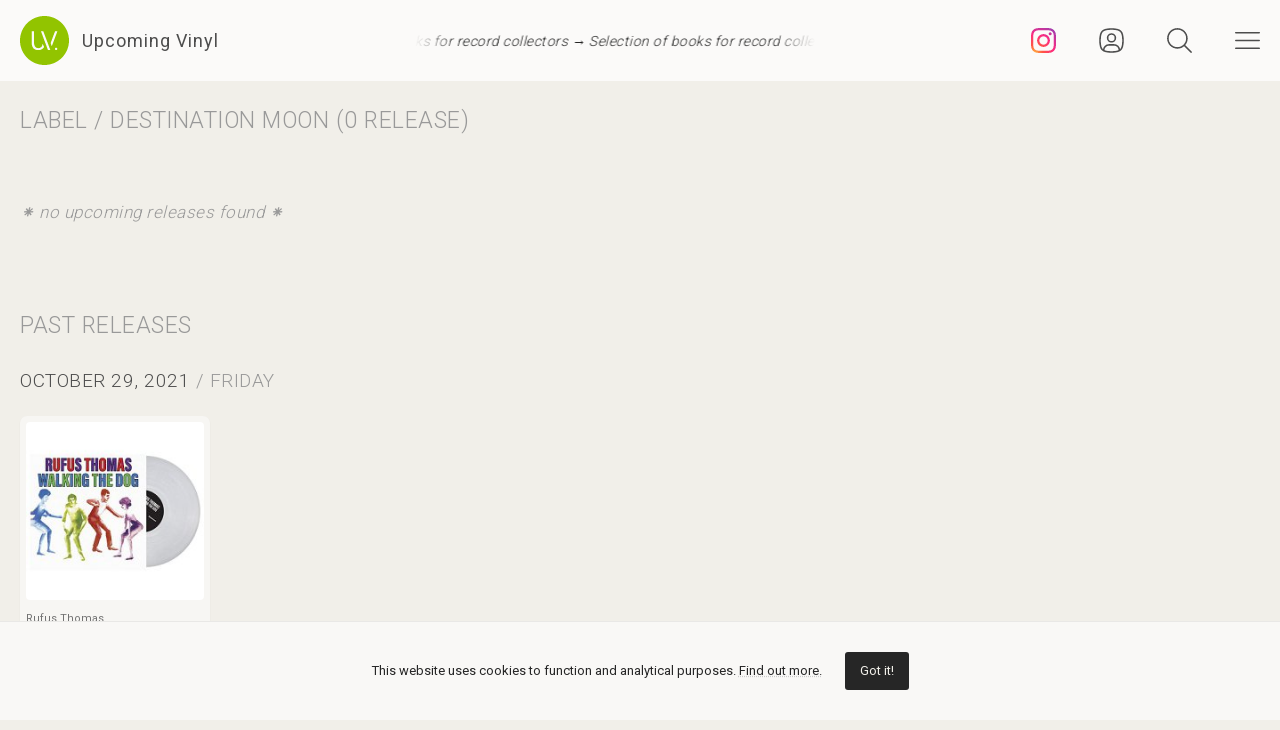

--- FILE ---
content_type: text/html; charset=UTF-8
request_url: https://upcomingvinyl.com/label/destination-moon
body_size: 9001
content:
<!DOCTYPE html>
<html lang="en">

    <head>

        <meta charset="utf-8">

        <meta http-equiv="X-UA-Compatible" content="IE=edge">

        <meta name="viewport" content="width=device-width, initial-scale=1">

        <title>Upcoming Vinyl Releases on Destination Moon Record Label</title>

<meta name="description" content="Find the latest upcoming vinyl, reissues &amp; album releases on Destination Moon label">

<meta property="og:type" content="website">

<meta property="og:site_name" content="Upcoming Vinyl">

<meta property="og:title" content="Upcoming Vinyl Releases on Destination Moon">

<meta property="og:description" content="Find upcoming vinyl, reissues &amp; album releases on Destination Moon label">

<meta property="og:url" content="https://upcomingvinyl.com/label/destination-moon">

<meta property="og:image" content="https://upcomingvinyl.com/images/og-image.jpg?v=1">

<meta name="twitter:card" content="summary_large_image">

<meta name="twitter:site" content="config('app_settings.twitter_handle')">

<meta name="twitter:title" content="Upcoming Vinyl Releases on Destination Moon">

<meta name="twitter:description" content="Find upcoming vinyl, reissues &amp; album releases on Destination Moon label">

<meta name="twitter:creator" content="config('app_settings.twitter_handle')">

<meta name="twitter:image" content="https://upcomingvinyl.com/images/og-image.jpg?v=1">

        <link rel="icon" href="https://upcomingvinyl.com/images/icons/favicon.ico" sizes="any">
        <link rel="icon" href="https://upcomingvinyl.com/images/icons/favicon.svg" type="image/svg+xml" sizes="any">
        <link rel="apple-touch-icon" href="https://upcomingvinyl.com/images/icons/apple-touch-icon.png">

        <meta name="theme-color" content="#ffffff">

        <link rel="manifest" href="https://upcomingvinyl.com/manifest.json">

        <link rel="alternate" href="https://upcomingvinyl.com/feed" type="application/rss+xml" title="Upcoming Vinyl">

        <link rel="preconnect" href="https://fonts.googleapis.com">
        <link rel="preconnect" href="https://fonts.gstatic.com" crossorigin>
        <link href="https://fonts.googleapis.com/css2?family=Roboto:wght@100;300;400;500;600&family=Roboto+Slab:wght@200;300;400&family=Roboto+Condensed:wght@300;400&family=Merriweather:wght@300;400&family=Glass+Antiqua&display=swap" rel="stylesheet">

        <meta name='impact-site-verification' value='0746be56-9573-40f6-8d60-7b61e1016e67'>

        <meta name="google-adsense-account" content="ca-pub-5649538913396397">

        <script async src="https://pagead2.googlesyndication.com/pagead/js/adsbygoogle.js?client=ca-pub-5649538913396397" crossorigin="anonymous"></script>

        <script>
            if (localStorage.theme) document.documentElement.setAttribute("data-theme", localStorage.theme);
        </script>

        <link rel="stylesheet" href="https://unpkg.com/flickity@2/dist/flickity.min.css">
        <link rel="stylesheet" href="https://unpkg.com/flickity-fullscreen@2/fullscreen.css">

        <link rel="preload" as="style" href="https://upcomingvinyl.com/build/assets/app.ef357762.css" /><link rel="modulepreload" href="https://upcomingvinyl.com/build/assets/app.4fde979a.js" /><link rel="stylesheet" href="https://upcomingvinyl.com/build/assets/app.ef357762.css" data-navigate-track="reload" /><script type="module" src="https://upcomingvinyl.com/build/assets/app.4fde979a.js" data-navigate-track="reload"></script>
        
        <script src="https://cdn.onesignal.com/sdks/web/v16/OneSignalSDK.page.js" defer></script>
        <script>
        window.OneSignalDeferred = window.OneSignalDeferred || [];
        OneSignalDeferred.push(async function(OneSignal) {
            await OneSignal.init({
            appId: "f209d4f4-389b-4883-ba8b-d7aa66e0f427",
            });
        });
        </script>

    </head>

    <body>

        <nav class="nav" id="nav">
    <div>
        <div class="top">
            <button class="nav-icons" id="nav-hamburger-icon-closed" aria-label="Close menu">
                <svg><use xlink:href="https://upcomingvinyl.com/images/icons.svg#closed"></use></svg>
            </button>
        </div>

        <ul class="main-menu">
            <li><a href="https://upcomingvinyl.com/new">Last added</a></li>
            <li><a href="https://upcomingvinyl.com/this-week">This week's releases</a></li>
            
            <li><a href="https://upcomingvinyl.com/featured">Featured</a></li>
            <li><a href="https://upcomingvinyl.com/release-calendar">Calendar</a></li>
            <li><a href="https://upcomingvinyl.com/overview">Overview</a></li>
            <li><a href="https://upcomingvinyl.com/posts">News / Articles</a></li>
            <li><a href="http://eepurl.com/gz2y1r" target="_blank">Newsletter</a></li>
                            <li><a href="https://upcomingvinyl.com/login">Favourites</a></li>
                                    <li><div class="theme-toggle">

    <input type="checkbox" class="theme-switch" id="theme-switch">

    <label class="theme-icon-dark" for="theme-switch" title="Switch to light mode">
        <svg><use xlink:href="https://upcomingvinyl.com/images/icons.svg#dark-mode"></use></svg>
    </label>

    <label class="theme-icon-light" for="theme-switch" title="Switch to dark mode">
        <svg><use xlink:href="https://upcomingvinyl.com/images/icons.svg#light-mode"></use></svg>
    </label>

</div>
</li>

        </ul>
    </div>

    <ul class="social-media">
        <li><a href="https://instagram.com/upcomingvinyl" target="_blank" rel="nofollow" aria-label="Instagram"><svg><use xlink:href="https://upcomingvinyl.com/images/icons.svg#sm-instagram"></use></svg></a></li>        <li><a href="https://www.facebook.com/upcomingvinyl" target="_blank" rel="nofollow" aria-label="Facebook"><svg><use xlink:href="https://upcomingvinyl.com/images/icons.svg#sm-facebook"></use></svg></a></li>                <li><a href="https://twitter.com/upcomingvinyl" target="_blank" rel="nofollow" aria-label="Twitter"><svg><use xlink:href="https://upcomingvinyl.com/images/icons.svg#sm-x"></use></svg></a></li>        <li><a href="https://bsky.app/profile/upcomingvinyl.com" target="_blank" rel="nofollow" aria-label="Bluesky"><svg><use xlink:href="https://upcomingvinyl.com/images/icons.svg#sm-bluesky"></use></svg></a></li>    </ul>

</nav>

<div class="nav-underlay" id="nav-underlay"></div>

        <div class="search-box" id="search-box">

    <div class="top">
        <button class="nav-icons to-right" id="nav-search-icon-closed">
            <svg><use xlink:href="https://upcomingvinyl.com/images/icons.svg#closed"></use></svg>
        </button>
    </div>

    <form action="https://upcomingvinyl.com/search" method="POST" class="search-form">
        <input type="hidden" name="_token" value="4GUxmN1TFHJcCaC8FWC9EVi5N9eRtNsVvP3RXJN1">        <input type="search" name="keyword" class="search-input" id="search-input" value="" placeholder="search" autocomplete="off" minlength="3">
    </form>

</div>

        <div class="container" id="container">

            <header class="header ">

    <div class="wrapper nopadding">

        <div class="header-content">

            <div class="logo-container">
                <a href="https://upcomingvinyl.com" class="logo" aria-label="Go to home page">
                    <svg><use xlink:href="https://upcomingvinyl.com/images/icons.svg#logo"></use></svg>
                    <span>Upcoming Vinyl</span>
                </a>
            </div>

            <div class="ticker">
                <div class="ticker__move">
                    <a href="https://amzn.to/3UUvpWm" target="_blank">Selection of books for record collectors &rarr;</a>
                    <a href="https://amzn.to/3UUvpWm" target="_blank">Selection of books for record collectors &rarr;</a>
                    <a href="https://amzn.to/3UUvpWm" target="_blank">Selection of books for record collectors &rarr;</a>
                </div>
            </div>

            <div>
                                    <a href="https://instagram.com/upcomingvinyl" title="Instagram" class="nav-icons instagram" target="_blank">
                        <svg enable-background="new 0 0 128 128" version="1.1" viewBox="0 0 128 128" xml:space="preserve" xmlns="http://www.w3.org/2000/svg" xmlns:xlink="http://www.w3.org/1999/xlink"><g id="_x37__stroke"><g id="Instagram_1_"><rect clip-rule="evenodd" fill="none" fill-rule="evenodd" height="128" width="128"/><radialGradient cx="19.1111" cy="128.4444" gradientUnits="userSpaceOnUse" id="Instagram_2_" r="163.5519"><stop offset="0" style="stop-color:#FFB140"/><stop offset="0.2559" style="stop-color:#FF5445"/><stop offset="0.599" style="stop-color:#FC2B82"/><stop offset="1" style="stop-color:#8E40B7"/></radialGradient><path clip-rule="evenodd" d="M105.843,29.837    c0,4.242-3.439,7.68-7.68,7.68c-4.241,0-7.68-3.438-7.68-7.68c0-4.242,3.439-7.68,7.68-7.68    C102.405,22.157,105.843,25.595,105.843,29.837z M64,85.333c-11.782,0-21.333-9.551-21.333-21.333    c0-11.782,9.551-21.333,21.333-21.333c11.782,0,21.333,9.551,21.333,21.333C85.333,75.782,75.782,85.333,64,85.333z M64,31.135    c-18.151,0-32.865,14.714-32.865,32.865c0,18.151,14.714,32.865,32.865,32.865c18.151,0,32.865-14.714,32.865-32.865    C96.865,45.849,82.151,31.135,64,31.135z M64,11.532c17.089,0,19.113,0.065,25.861,0.373c6.24,0.285,9.629,1.327,11.884,2.204    c2.987,1.161,5.119,2.548,7.359,4.788c2.24,2.239,3.627,4.371,4.788,7.359c0.876,2.255,1.919,5.644,2.204,11.884    c0.308,6.749,0.373,8.773,0.373,25.862c0,17.089-0.065,19.113-0.373,25.861c-0.285,6.24-1.327,9.629-2.204,11.884    c-1.161,2.987-2.548,5.119-4.788,7.359c-2.239,2.24-4.371,3.627-7.359,4.788c-2.255,0.876-5.644,1.919-11.884,2.204    c-6.748,0.308-8.772,0.373-25.861,0.373c-17.09,0-19.114-0.065-25.862-0.373c-6.24-0.285-9.629-1.327-11.884-2.204    c-2.987-1.161-5.119-2.548-7.359-4.788c-2.239-2.239-3.627-4.371-4.788-7.359c-0.876-2.255-1.919-5.644-2.204-11.884    c-0.308-6.749-0.373-8.773-0.373-25.861c0-17.089,0.065-19.113,0.373-25.862c0.285-6.24,1.327-9.629,2.204-11.884    c1.161-2.987,2.548-5.119,4.788-7.359c2.239-2.24,4.371-3.627,7.359-4.788c2.255-0.876,5.644-1.919,11.884-2.204    C44.887,11.597,46.911,11.532,64,11.532z M64,0C46.619,0,44.439,0.074,37.613,0.385C30.801,0.696,26.148,1.778,22.078,3.36    c-4.209,1.635-7.778,3.824-11.336,7.382C7.184,14.3,4.995,17.869,3.36,22.078c-1.582,4.071-2.664,8.723-2.975,15.535    C0.074,44.439,0,46.619,0,64c0,17.381,0.074,19.561,0.385,26.387c0.311,6.812,1.393,11.464,2.975,15.535    c1.635,4.209,3.824,7.778,7.382,11.336c3.558,3.558,7.127,5.746,11.336,7.382c4.071,1.582,8.723,2.664,15.535,2.975    C44.439,127.926,46.619,128,64,128c17.381,0,19.561-0.074,26.387-0.385c6.812-0.311,11.464-1.393,15.535-2.975    c4.209-1.636,7.778-3.824,11.336-7.382c3.558-3.558,5.746-7.127,7.382-11.336c1.582-4.071,2.664-8.723,2.975-15.535    C127.926,83.561,128,81.381,128,64c0-17.381-0.074-19.561-0.385-26.387c-0.311-6.812-1.393-11.464-2.975-15.535    c-1.636-4.209-3.824-7.778-7.382-11.336c-3.558-3.558-7.127-5.746-11.336-7.382c-4.071-1.582-8.723-2.664-15.535-2.975    C83.561,0.074,81.381,0,64,0z" fill="url(#Instagram_2_)" fill-rule="evenodd" id="Instagram"/></g></g></svg>
                    </a>
                
                                    <a href="https://upcomingvinyl.com/user/favourites" title="Favourites" class="nav-icons favourites">
                        <svg><use xlink:href="https://upcomingvinyl.com/images/icons.svg#admin"></use></svg>
                    </a>
                
                

                <button class="nav-icons" id="nav-icon-search" aria-label="Seach">
                    <svg><use xlink:href="https://upcomingvinyl.com/images/icons.svg#search"></use></svg>
                </button>

                <button class="nav-icons" id="nav-icon-hamburger" aria-label="Menu">
                    <svg><use xlink:href="https://upcomingvinyl.com/images/icons.svg#hamburger"></use></svg>
                </button>
            </div>

        </div>

    </div>

</header>


<div class="mobile-ticker">
    <div class="ticker__move">
        <a href="https://amzn.to/3UUvpWm" target="_blank">Selection of books for record collectors &rarr;</a>
        <a href="https://amzn.to/3UUvpWm" target="_blank">Selection of books for record collectors &rarr;</a>
        <a href="https://amzn.to/3UUvpWm" target="_blank">Selection of books for record collectors &rarr;</a>
    </div>
</div>


            
    <main class="wrapper">

        <div class="page-heading primary no-bottom">
            <h1>
                Label / Destination Moon
                (0 release)
            </h1>
        </div>

        
            <div class="error-message-releases">
    &#8277; no upcoming releases found &#8277;
</div>

                            <div class="page-heading primary no-bottom">
                    <h1>Past releases</h1>
                </div>

                <ul class="record-grid">

    
        
            
            </ul>

            <div class="page-heading with-right-content secondary sticky">
                <h1>
                    <span>October 29, 2021</span> / Friday
                </h1>
                            </div>

            <ul class="record-grid">

        
        <li>

            <a href="https://upcomingvinyl.com/record/rufus-thomas-walking-the-dog-1">

                <img src="https://upcomingvinyl.com/images/tn-placeholder.svg" data-src="https://upcomingvinyl.com/pics/covers/r/rufus-thomas-walking-the-dog-1-tn.jpg" class="lazy-tn"  alt="Rufus Thomas - Walking The Dog vinyl cover">

                <h2>
                    Rufus Thomas
                    <span>
                        Walking The Dog
                                            </span>
                </h2>
                
            </a>

            <div class="labels">
                                    <a href="https://upcomingvinyl.com/label/destination-moon">Destination Moon</a>
                
                            </div>

        </li>

    
        
            
            </ul>

            <div class="page-heading with-right-content secondary sticky">
                <h1>
                    <span>May 6, 2022</span> / Friday
                </h1>
                            </div>

            <ul class="record-grid">

        
        <li>

            <a href="https://upcomingvinyl.com/record/dion-runaround-sue-1650641633">

                <img src="https://upcomingvinyl.com/images/tn-placeholder.svg" data-src="https://upcomingvinyl.com/pics/covers/d/dion-runaround-sue-1650641633-tn.jpg" class="lazy-tn"  alt="Dion - Runaround Sue vinyl cover">

                <h2>
                    Dion
                    <span>
                        Runaround Sue
                                            </span>
                </h2>
                
            </a>

            <div class="labels">
                                    <a href="https://upcomingvinyl.com/label/destination-moon">Destination Moon</a>
                
                            </div>

        </li>

    
        
        <li>

            <a href="https://upcomingvinyl.com/record/francoise-hardy-francoise-hardy">

                <img src="https://upcomingvinyl.com/images/tn-placeholder.svg" data-src="https://upcomingvinyl.com/pics/covers/f/francoise-hardy-francoise-hardy-tn.jpg" class="lazy-tn"  alt="Francoise Hardy - Francoise Hardy vinyl cover">

                <h2>
                    Francoise Hardy
                    <span>
                        Francoise Hardy
                                            </span>
                </h2>
                
            </a>

            <div class="labels">
                                    <a href="https://upcomingvinyl.com/label/destination-moon">Destination Moon</a>
                
                            </div>

        </li>

    
        
        <li>

            <a href="https://upcomingvinyl.com/record/robert-mitchum-calypso-is-like-so-1649089789">

                <img src="https://upcomingvinyl.com/images/tn-placeholder.svg" data-src="https://upcomingvinyl.com/pics/covers/r/robert-mitchum-calypso-is-like-so-1649089789-tn.jpg" class="lazy-tn"  alt="Robert Mitchum - Calypso - Is Like So vinyl cover">

                <h2>
                    Robert Mitchum
                    <span>
                        Calypso - Is Like So
                                            </span>
                </h2>
                
            </a>

            <div class="labels">
                                    <a href="https://upcomingvinyl.com/label/destination-moon">Destination Moon</a>
                
                            </div>

        </li>

    
        
            
            </ul>

            <div class="page-heading with-right-content secondary sticky">
                <h1>
                    <span>July 1, 2022</span> / Friday
                </h1>
                            </div>

            <ul class="record-grid">

        
        <li>

            <a href="https://upcomingvinyl.com/record/nina-simone-folksy-nina-1643645537">

                <img src="https://upcomingvinyl.com/images/tn-placeholder.svg" data-src="https://upcomingvinyl.com/pics/covers/n/nina-simone-folksy-nina-1643645537-tn.jpg" class="lazy-tn"  alt="Nina Simone - Folksy Nina vinyl cover">

                <h2>
                    Nina Simone
                    <span>
                        Folksy Nina
                                            </span>
                </h2>
                
            </a>

            <div class="labels">
                                    <a href="https://upcomingvinyl.com/label/destination-moon">Destination Moon</a>
                
                            </div>

        </li>

    
        
            
            </ul>

            <div class="page-heading with-right-content secondary sticky">
                <h1>
                    <span>July 15, 2022</span> / Friday
                </h1>
                            </div>

            <ul class="record-grid">

        
        <li>

            <a href="https://upcomingvinyl.com/record/thelonious-monk-the-prophet">

                <img src="https://upcomingvinyl.com/images/tn-placeholder.svg" data-src="https://upcomingvinyl.com/pics/covers/t/thelonious-monk-the-prophet-tn.jpg" class="lazy-tn"  alt="Thelonious Monk - The Prophet vinyl cover">

                <h2>
                    Thelonious Monk
                    <span>
                        The Prophet
                                            </span>
                </h2>
                
            </a>

            <div class="labels">
                                    <a href="https://upcomingvinyl.com/label/destination-moon">Destination Moon</a>
                
                            </div>

        </li>

    
        
        <li>

            <a href="https://upcomingvinyl.com/record/thelonious-monk-the-unique">

                <img src="https://upcomingvinyl.com/images/tn-placeholder.svg" data-src="https://upcomingvinyl.com/pics/covers/t/thelonious-monk-the-unique-tn.jpg" class="lazy-tn"  alt="Thelonious Monk - The Unique vinyl cover">

                <h2>
                    Thelonious Monk
                    <span>
                        The Unique
                                            </span>
                </h2>
                
            </a>

            <div class="labels">
                                    <a href="https://upcomingvinyl.com/label/destination-moon">Destination Moon</a>
                
                            </div>

        </li>

    
        
            
            </ul>

            <div class="page-heading with-right-content secondary sticky">
                <h1>
                    <span>September 30, 2022</span> / Friday
                </h1>
                            </div>

            <ul class="record-grid">

        
        <li>

            <a href="https://upcomingvinyl.com/record/tina-turner-s-kings-of-rhythm-dance">

                <img src="https://upcomingvinyl.com/images/tn-placeholder.svg" data-src="https://upcomingvinyl.com/pics/covers/t/tina-turner-s-kings-of-rhythm-dance-tn.jpg" class="lazy-tn"  alt="Tina Turner&#039;s Kings Of Rhythm - Dance vinyl cover">

                <h2>
                    Tina Turner&#039;s Kings Of Rhythm
                    <span>
                        Dance
                                            </span>
                </h2>
                
            </a>

            <div class="labels">
                                    <a href="https://upcomingvinyl.com/label/destination-moon">Destination Moon</a>
                
                            </div>

        </li>

    
        
            
            </ul>

            <div class="page-heading with-right-content secondary sticky">
                <h1>
                    <span>December 23, 2022</span> / Friday
                </h1>
                            </div>

            <ul class="record-grid">

        
        <li>

            <a href="https://upcomingvinyl.com/record/ella-fitzgerald-ella-wishes-you-a-swinging-christmas-1667210880">

                <img src="https://upcomingvinyl.com/images/tn-placeholder.svg" data-src="https://upcomingvinyl.com/pics/covers/e/ella-fitzgerald-ella-wishes-you-a-swinging-christmas-1667210880-tn.jpg" class="lazy-tn"  alt="Ella Fitzgerald - Ella Wishes You A Swinging Christmas vinyl cover">

                <h2>
                    Ella Fitzgerald
                    <span>
                        Ella Wishes You A Swinging Christmas
                                            </span>
                </h2>
                
            </a>

            <div class="labels">
                                    <a href="https://upcomingvinyl.com/label/destination-moon">Destination Moon</a>
                
                            </div>

        </li>

    
        
            
            </ul>

            <div class="page-heading with-right-content secondary sticky">
                <h1>
                    <span>February 24, 2023</span> / Friday
                </h1>
                            </div>

            <ul class="record-grid">

        
        <li>

            <a href="https://upcomingvinyl.com/record/exciters-tell-him">

                <img src="https://upcomingvinyl.com/images/tn-placeholder.svg" data-src="https://upcomingvinyl.com/pics/covers/e/exciters-tell-him-tn.jpg" class="lazy-tn"  loading="lazy"  alt="Exciters - Tell Him vinyl cover">

                <h2>
                    Exciters
                    <span>
                        Tell Him
                                            </span>
                </h2>
                
            </a>

            <div class="labels">
                                    <a href="https://upcomingvinyl.com/label/destination-moon">Destination Moon</a>
                
                            </div>

        </li>

    
        
            
            </ul>

            <div class="page-heading with-right-content secondary sticky">
                <h1>
                    <span>March 3, 2023</span> / Friday
                </h1>
                            </div>

            <ul class="record-grid">

        
        <li>

            <a href="https://upcomingvinyl.com/record/john-lee-hooker-the-country-blues-of-john-lee-hooker-1676304449">

                <img src="https://upcomingvinyl.com/images/tn-placeholder.svg" data-src="https://upcomingvinyl.com/pics/covers/j/john-lee-hooker-the-country-blues-of-john-lee-hooker-1676304449-tn.jpg" class="lazy-tn"  loading="lazy"  alt="John Lee Hooker - The Country Blues Of John Lee Hooker vinyl cover">

                <h2>
                    John Lee Hooker
                    <span>
                        The Country Blues Of John Lee Hooker
                                            </span>
                </h2>
                
            </a>

            <div class="labels">
                                    <a href="https://upcomingvinyl.com/label/destination-moon">Destination Moon</a>
                
                            </div>

        </li>

    
        
        <li>

            <a href="https://upcomingvinyl.com/record/lightnin-hopkins-lightnin-hopkins-1676304449">

                <img src="https://upcomingvinyl.com/images/tn-placeholder.svg" data-src="https://upcomingvinyl.com/pics/covers/l/lightnin-hopkins-lightnin-hopkins-1676304449-tn.jpg" class="lazy-tn"  loading="lazy"  alt="Lightnin&#039; Hopkins - Lightnin&#039; Hopkins vinyl cover">

                <h2>
                    Lightnin&#039; Hopkins
                    <span>
                        Lightnin&#039; Hopkins
                                            </span>
                </h2>
                
            </a>

            <div class="labels">
                                    <a href="https://upcomingvinyl.com/label/destination-moon">Destination Moon</a>
                
                            </div>

        </li>

    
        
        <li>

            <a href="https://upcomingvinyl.com/record/sam-cooke-night-beat">

                <img src="https://upcomingvinyl.com/images/tn-placeholder.svg" data-src="https://upcomingvinyl.com/pics/covers/s/sam-cooke-night-beat-tn.jpg" class="lazy-tn"  loading="lazy"  alt="Sam Cooke - Night Beat vinyl cover">

                <h2>
                    Sam Cooke
                    <span>
                        Night Beat
                                            </span>
                </h2>
                
            </a>

            <div class="labels">
                                    <a href="https://upcomingvinyl.com/label/destination-moon">Destination Moon</a>
                
                            </div>

        </li>

    
        
        <li>

            <a href="https://upcomingvinyl.com/record/sister-rosetta-tharpe-gospel-train-1676304449">

                <img src="https://upcomingvinyl.com/images/tn-placeholder.svg" data-src="https://upcomingvinyl.com/pics/covers/s/sister-rosetta-tharpe-gospel-train-1676304449-tn.jpg" class="lazy-tn"  loading="lazy"  alt="Sister Rosetta Tharpe - Gospel Train vinyl cover">

                <h2>
                    Sister Rosetta Tharpe
                    <span>
                        Gospel Train
                                            </span>
                </h2>
                
            </a>

            <div class="labels">
                                    <a href="https://upcomingvinyl.com/label/destination-moon">Destination Moon</a>
                
                            </div>

        </li>

    
        
            
            </ul>

            <div class="page-heading with-right-content secondary sticky">
                <h1>
                    <span>March 10, 2023</span> / Friday
                </h1>
                            </div>

            <ul class="record-grid">

        
        <li>

            <a href="https://upcomingvinyl.com/record/marvelettes-please-mr-postman">

                <img src="https://upcomingvinyl.com/images/tn-placeholder.svg" data-src="https://upcomingvinyl.com/pics/covers/m/marvelettes-please-mr-postman-tn.jpg" class="lazy-tn"  loading="lazy"  alt="Marvelettes - Please Mr. Postman vinyl cover">

                <h2>
                    Marvelettes
                    <span>
                        Please Mr. Postman
                                            </span>
                </h2>
                
            </a>

            <div class="labels">
                                    <a href="https://upcomingvinyl.com/label/destination-moon">Destination Moon</a>
                
                            </div>

        </li>

    
        
            
            </ul>

            <div class="page-heading with-right-content secondary sticky">
                <h1>
                    <span>April 28, 2023</span> / Friday
                </h1>
                            </div>

            <ul class="record-grid">

        
        <li>

            <a href="https://upcomingvinyl.com/record/barbara-lynn-you-ll-lose-a-good-thing">

                <img src="https://upcomingvinyl.com/images/tn-placeholder.svg" data-src="https://upcomingvinyl.com/pics/covers/b/barbara-lynn-you-ll-lose-a-good-thing-tn.jpg" class="lazy-tn"  loading="lazy"  alt="Barbara Lynn - You&#039;ll Lose A Good Thing vinyl cover">

                <h2>
                    Barbara Lynn
                    <span>
                        You&#039;ll Lose A Good Thing
                                            </span>
                </h2>
                
            </a>

            <div class="labels">
                                    <a href="https://upcomingvinyl.com/label/destination-moon">Destination Moon</a>
                
                            </div>

        </li>

    
        
        <li>

            <a href="https://upcomingvinyl.com/record/charles-mingus-town-hall-concert">

                <img src="https://upcomingvinyl.com/images/tn-placeholder.svg" data-src="https://upcomingvinyl.com/pics/covers/c/charles-mingus-town-hall-concert-tn.jpg" class="lazy-tn"  loading="lazy"  alt="Charles Mingus - Town Hall Concert vinyl cover">

                <h2>
                    Charles Mingus
                    <span>
                        Town Hall Concert
                                            </span>
                </h2>
                
            </a>

            <div class="labels">
                                    <a href="https://upcomingvinyl.com/label/destination-moon">Destination Moon</a>
                
                            </div>

        </li>

    
        
            
            </ul>

            <div class="page-heading with-right-content secondary sticky">
                <h1>
                    <span>May 5, 2023</span> / Friday
                </h1>
                            </div>

            <ul class="record-grid">

        
        <li>

            <a href="https://upcomingvinyl.com/record/billie-holiday-lady-love-1682503334">

                <img src="https://upcomingvinyl.com/images/tn-placeholder.svg" data-src="https://upcomingvinyl.com/pics/covers/b/billie-holiday-lady-love-1682503334-tn.jpg" class="lazy-tn"  loading="lazy"  alt="Billie Holiday - Lady Love vinyl cover">

                <h2>
                    Billie Holiday
                    <span>
                        Lady Love
                                            </span>
                </h2>
                
            </a>

            <div class="labels">
                                    <a href="https://upcomingvinyl.com/label/destination-moon">Destination Moon</a>
                
                            </div>

        </li>

    
        
        <li>

            <a href="https://upcomingvinyl.com/record/chris-white-dizzy-on-the-french-riviera">

                <img src="https://upcomingvinyl.com/images/tn-placeholder.svg" data-src="https://upcomingvinyl.com/pics/covers/c/chris-white-dizzy-on-the-french-riviera-tn.jpg" class="lazy-tn"  loading="lazy"  alt="Chris White - Dizzy On The French Riviera vinyl cover">

                <h2>
                    Chris White
                    <span>
                        Dizzy On The French Riviera
                                            </span>
                </h2>
                
            </a>

            <div class="labels">
                                    <a href="https://upcomingvinyl.com/label/destination-moon">Destination Moon</a>
                
                            </div>

        </li>

    
        
        <li>

            <a href="https://upcomingvinyl.com/record/john-coltrane-live-at-the-apollo-theater-dusseldorf-germany-march-18th-1960">

                <img src="https://upcomingvinyl.com/images/tn-placeholder.svg" data-src="https://upcomingvinyl.com/pics/covers/j/john-coltrane-live-at-the-apollo-theater-dusseldorf-germany-march-18th-1960-tn.jpg" class="lazy-tn"  loading="lazy"  alt="John Coltrane - Live At The Apollo Theater, Dusseldorf, Germany, March 18Th, 1960 vinyl cover">

                <h2>
                    John Coltrane
                    <span>
                        Live At The Apollo Theater, Dusseldorf, Germany, March 18Th, 1960
                                            </span>
                </h2>
                
            </a>

            <div class="labels">
                                    <a href="https://upcomingvinyl.com/label/destination-moon">Destination Moon</a>
                
                            </div>

        </li>

    
        
            
            </ul>

            <div class="page-heading with-right-content secondary sticky">
                <h1>
                    <span>July 28, 2023</span> / Friday
                </h1>
                            </div>

            <ul class="record-grid">

        
        <li>

            <a href="https://upcomingvinyl.com/record/max-roach-we-insist-max-roach-s-freedom-now-suite-1688991474">

                <img src="https://upcomingvinyl.com/images/tn-placeholder.svg" data-src="https://upcomingvinyl.com/pics/covers/m/max-roach-we-insist-max-roach-s-freedom-now-suite-1688991474-tn.jpg" class="lazy-tn"  loading="lazy"  alt="Max Roach - We Insist! Max Roach&#039;s Freedom Now Suite vinyl cover">

                <h2>
                    Max Roach
                    <span>
                        We Insist! Max Roach&#039;s Freedom Now Suite
                                            </span>
                </h2>
                
            </a>

            <div class="labels">
                                    <a href="https://upcomingvinyl.com/label/destination-moon">Destination Moon</a>
                
                            </div>

        </li>

    
        
            
            </ul>

            <div class="page-heading with-right-content secondary sticky">
                <h1>
                    <span>August 4, 2023</span> / Friday
                </h1>
                            </div>

            <ul class="record-grid">

        
        <li>

            <a href="https://upcomingvinyl.com/record/joe-harriott-free-form">

                <img src="https://upcomingvinyl.com/images/tn-placeholder.svg" data-src="https://upcomingvinyl.com/pics/covers/j/joe-harriott-free-form-tn.jpg" class="lazy-tn"  loading="lazy"  alt="Joe Harriott - Free Form vinyl cover">

                <h2>
                    Joe Harriott
                    <span>
                        Free Form
                                            </span>
                </h2>
                
            </a>

            <div class="labels">
                                    <a href="https://upcomingvinyl.com/label/destination-moon">Destination Moon</a>
                
                            </div>

        </li>

    
        
        <li>

            <a href="https://upcomingvinyl.com/record/max-roach-deeds-not-words">

                <img src="https://upcomingvinyl.com/images/tn-placeholder.svg" data-src="https://upcomingvinyl.com/pics/covers/m/max-roach-deeds-not-words-tn.jpg" class="lazy-tn"  loading="lazy"  alt="Max Roach - Deeds, Not Words vinyl cover">

                <h2>
                    Max Roach
                    <span>
                        Deeds, Not Words
                                            </span>
                </h2>
                
            </a>

            <div class="labels">
                                    <a href="https://upcomingvinyl.com/label/destination-moon">Destination Moon</a>
                
                            </div>

        </li>

    
        
        <li>

            <a href="https://upcomingvinyl.com/record/miles-davis-plays-for-lovers">

                <img src="https://upcomingvinyl.com/images/tn-placeholder.svg" data-src="https://upcomingvinyl.com/pics/covers/m/miles-davis-plays-for-lovers-tn.jpg" class="lazy-tn"  loading="lazy"  alt="Miles Davis - Plays For Lovers vinyl cover">

                <h2>
                    Miles Davis
                    <span>
                        Plays For Lovers
                                            </span>
                </h2>
                
            </a>

            <div class="labels">
                                    <a href="https://upcomingvinyl.com/label/destination-moon">Destination Moon</a>
                
                            </div>

        </li>

    
        
        <li>

            <a href="https://upcomingvinyl.com/record/wanda-jackson-the-capitol-years-1956-1963">

                <img src="https://upcomingvinyl.com/images/tn-placeholder.svg" data-src="https://upcomingvinyl.com/pics/covers/w/wanda-jackson-the-capitol-years-1956-1963-tn.jpg" class="lazy-tn"  loading="lazy"  alt="Wanda Jackson - The Capitol Years 1956-1963 vinyl cover">

                <h2>
                    Wanda Jackson
                    <span>
                        The Capitol Years 1956-1963
                                            </span>
                </h2>
                
            </a>

            <div class="labels">
                                    <a href="https://upcomingvinyl.com/label/destination-moon">Destination Moon</a>
                
                            </div>

        </li>

    
        
            
            </ul>

            <div class="page-heading with-right-content secondary sticky">
                <h1>
                    <span>August 18, 2023</span> / Friday
                </h1>
                            </div>

            <ul class="record-grid">

        
        <li>

            <a href="https://upcomingvinyl.com/record/booker-t-the-mg-s-green-onions-1687168790">

                <img src="https://upcomingvinyl.com/images/tn-placeholder.svg" data-src="https://upcomingvinyl.com/pics/covers/b/booker-t-the-mg-s-green-onions-1687168790-tn.jpg" class="lazy-tn"  loading="lazy"  alt="Booker T. &amp; The Mg&#039;s - Green Onions vinyl cover">

                <h2>
                    Booker T. &amp; The Mg&#039;s
                    <span>
                        Green Onions
                                            </span>
                </h2>
                
            </a>

            <div class="labels">
                                    <a href="https://upcomingvinyl.com/label/destination-moon">Destination Moon</a>
                
                            </div>

        </li>

    
        
        <li>

            <a href="https://upcomingvinyl.com/record/charles-mingus-tijuana-moods">

                <img src="https://upcomingvinyl.com/images/tn-placeholder.svg" data-src="https://upcomingvinyl.com/pics/covers/c/charles-mingus-tijuana-moods-tn.jpg" class="lazy-tn"  loading="lazy"  alt="Charles Mingus - Tijuana Moods vinyl cover">

                <h2>
                    Charles Mingus
                    <span>
                        Tijuana Moods
                                            </span>
                </h2>
                
            </a>

            <div class="labels">
                                    <a href="https://upcomingvinyl.com/label/destination-moon">Destination Moon</a>
                
                            </div>

        </li>

    
        
        <li>

            <a href="https://upcomingvinyl.com/record/frank-night-hawks-frost-hey-boss-man">

                <img src="https://upcomingvinyl.com/images/tn-placeholder.svg" data-src="https://upcomingvinyl.com/pics/covers/f/frank-night-hawks-frost-hey-boss-man-tn.jpg" class="lazy-tn"  loading="lazy"  alt="Frank / Night Hawks Frost - Hey Boss Man! vinyl cover">

                <h2>
                    Frank / Night Hawks Frost
                    <span>
                        Hey Boss Man!
                                            </span>
                </h2>
                
            </a>

            <div class="labels">
                                    <a href="https://upcomingvinyl.com/label/destination-moon">Destination Moon</a>
                
                            </div>

        </li>

    
        
        <li>

            <a href="https://upcomingvinyl.com/record/the-beach-boys-surfin-safari-1688832987">

                <img src="https://upcomingvinyl.com/images/tn-placeholder.svg" data-src="https://upcomingvinyl.com/pics/covers/t/the-beach-boys-surfin-safari-1688832987-tn.jpg" class="lazy-tn"  loading="lazy"  alt="The Beach Boys - Surfin&#039; Safari vinyl cover">

                <h2>
                    The Beach Boys
                    <span>
                        Surfin&#039; Safari
                                            </span>
                </h2>
                
            </a>

            <div class="labels">
                                    <a href="https://upcomingvinyl.com/label/destination-moon">Destination Moon</a>
                
                            </div>

        </li>

    
        
            
            </ul>

            <div class="page-heading with-right-content secondary sticky">
                <h1>
                    <span>September 1, 2023</span> / Friday
                </h1>
                            </div>

            <ul class="record-grid">

        
        <li>

            <a href="https://upcomingvinyl.com/record/sister-rosetta-tharpe-up-above-my-head-1692350653">

                <img src="https://upcomingvinyl.com/images/tn-placeholder.svg" data-src="https://upcomingvinyl.com/pics/covers/s/sister-rosetta-tharpe-up-above-my-head-1692350653-tn.jpg" class="lazy-tn"  loading="lazy"  alt="Sister Rosetta Tharpe - Up Above My Head vinyl cover">

                <h2>
                    Sister Rosetta Tharpe
                    <span>
                        Up Above My Head
                                            </span>
                </h2>
                
            </a>

            <div class="labels">
                                    <a href="https://upcomingvinyl.com/label/destination-moon">Destination Moon</a>
                
                            </div>

        </li>

    
        
            
            </ul>

            <div class="page-heading with-right-content secondary sticky">
                <h1>
                    <span>October 6, 2023</span> / Friday
                </h1>
                            </div>

            <ul class="record-grid">

        
        <li>

            <a href="https://upcomingvinyl.com/record/francoise-hardy-francoise-hardy-1694666541">

                <img src="https://upcomingvinyl.com/images/tn-placeholder.svg" data-src="https://upcomingvinyl.com/pics/covers/f/francoise-hardy-francoise-hardy-1694666541-tn.jpg" class="lazy-tn"  loading="lazy"  alt="Francoise Hardy - Francoise Hardy vinyl cover">

                <h2>
                    Francoise Hardy
                    <span>
                        Francoise Hardy
                                            </span>
                </h2>
                
            </a>

            <div class="labels">
                                    <a href="https://upcomingvinyl.com/label/destination-moon">Destination Moon</a>
                
                            </div>

        </li>

    
        
            
            </ul>

            <div class="page-heading with-right-content secondary sticky">
                <h1>
                    <span>October 27, 2023</span> / Friday
                </h1>
                            </div>

            <ul class="record-grid">

        
        <li>

            <a href="https://upcomingvinyl.com/record/john-coltrane-stardust-1695307856">

                <img src="https://upcomingvinyl.com/images/tn-placeholder.svg" data-src="https://upcomingvinyl.com/pics/covers/j/john-coltrane-stardust-1695307856-tn.jpg" class="lazy-tn"  loading="lazy"  alt="John Coltrane - Stardust vinyl cover">

                <h2>
                    John Coltrane
                    <span>
                        Stardust
                                            </span>
                </h2>
                
            </a>

            <div class="labels">
                                    <a href="https://upcomingvinyl.com/label/destination-moon">Destination Moon</a>
                
                            </div>

        </li>

    
        
        <li>

            <a href="https://upcomingvinyl.com/record/mance-lipscomb-trouble-in-mind">

                <img src="https://upcomingvinyl.com/images/tn-placeholder.svg" data-src="https://upcomingvinyl.com/pics/covers/m/mance-lipscomb-trouble-in-mind-tn.jpg" class="lazy-tn"  loading="lazy"  alt="Mance Lipscomb - Trouble In Mind vinyl cover">

                <h2>
                    Mance Lipscomb
                    <span>
                        Trouble In Mind
                                            </span>
                </h2>
                
            </a>

            <div class="labels">
                                    <a href="https://upcomingvinyl.com/label/destination-moon">Destination Moon</a>
                
                            </div>

        </li>

    
        
            
            </ul>

            <div class="page-heading with-right-content secondary sticky">
                <h1>
                    <span>November 24, 2023</span> / Friday
                </h1>
                            </div>

            <ul class="record-grid">

        
        <li>

            <a href="https://upcomingvinyl.com/record/ben-webster-soulville">

                <img src="https://upcomingvinyl.com/images/tn-placeholder.svg" data-src="https://upcomingvinyl.com/pics/covers/b/ben-webster-soulville-tn.jpg" class="lazy-tn"  loading="lazy"  alt="Ben Webster - Soulville vinyl cover">

                <h2>
                    Ben Webster
                    <span>
                        Soulville
                                            </span>
                </h2>
                
            </a>

            <div class="labels">
                                    <a href="https://upcomingvinyl.com/label/destination-moon">Destination Moon</a>
                
                            </div>

        </li>

    
        
        <li>

            <a href="https://upcomingvinyl.com/record/ornette-coleman-change-of-the-century-numbered-edition">

                <img src="https://upcomingvinyl.com/images/tn-placeholder.svg" data-src="https://upcomingvinyl.com/pics/covers/o/ornette-coleman-change-of-the-century-numbered-edition-tn.jpg" class="lazy-tn"  loading="lazy"  alt="Ornette Coleman - Change Of The Century (Numbered Edition) vinyl cover">

                <h2>
                    Ornette Coleman
                    <span>
                        Change Of The Century (Numbered Edition)
                                            </span>
                </h2>
                
            </a>

            <div class="labels">
                                    <a href="https://upcomingvinyl.com/label/destination-moon">Destination Moon</a>
                
                            </div>

        </li>

    
        
        <li>

            <a href="https://upcomingvinyl.com/record/the-surfaris-play">

                <img src="https://upcomingvinyl.com/images/tn-placeholder.svg" data-src="https://upcomingvinyl.com/pics/covers/t/the-surfaris-play-tn.jpg" class="lazy-tn"  loading="lazy"  alt="The Surfaris - Play vinyl cover">

                <h2>
                    The Surfaris
                    <span>
                        Play
                                            </span>
                </h2>
                
            </a>

            <div class="labels">
                                    <a href="https://upcomingvinyl.com/label/destination-moon">Destination Moon</a>
                
                            </div>

        </li>

    
        
            
            </ul>

            <div class="page-heading with-right-content secondary sticky">
                <h1>
                    <span>December 15, 2023</span> / Friday
                </h1>
                            </div>

            <ul class="record-grid">

        
        <li>

            <a href="https://upcomingvinyl.com/record/art-blakey-orgy-in-rhythm">

                <img src="https://upcomingvinyl.com/images/tn-placeholder.svg" data-src="https://upcomingvinyl.com/pics/covers/a/art-blakey-orgy-in-rhythm-tn.jpg" class="lazy-tn"  loading="lazy"  alt="Art Blakey - Orgy In Rhythm vinyl cover">

                <h2>
                    Art Blakey
                    <span>
                        Orgy In Rhythm
                                            </span>
                </h2>
                
            </a>

            <div class="labels">
                                    <a href="https://upcomingvinyl.com/label/destination-moon">Destination Moon</a>
                
                            </div>

        </li>

    
        
        <li>

            <a href="https://upcomingvinyl.com/record/james-ray-james-ray">

                <img src="https://upcomingvinyl.com/images/tn-placeholder.svg" data-src="https://upcomingvinyl.com/pics/covers/j/james-ray-james-ray-tn.jpg" class="lazy-tn"  loading="lazy"  alt="James Ray - James Ray vinyl cover">

                <h2>
                    James Ray
                    <span>
                        James Ray
                                            </span>
                </h2>
                
            </a>

            <div class="labels">
                                    <a href="https://upcomingvinyl.com/label/destination-moon">Destination Moon</a>
                
                            </div>

        </li>

    
        
        <li>

            <a href="https://upcomingvinyl.com/record/john-coltrane-bahia">

                <img src="https://upcomingvinyl.com/images/tn-placeholder.svg" data-src="https://upcomingvinyl.com/pics/covers/j/john-coltrane-bahia-tn.jpg" class="lazy-tn"  loading="lazy"  alt="John Coltrane - Bahia vinyl cover">

                <h2>
                    John Coltrane
                    <span>
                        Bahia
                                            </span>
                </h2>
                
            </a>

            <div class="labels">
                                    <a href="https://upcomingvinyl.com/label/destination-moon">Destination Moon</a>
                
                            </div>

        </li>

    
        
            
            </ul>

            <div class="page-heading with-right-content secondary sticky">
                <h1>
                    <span>January 12, 2024</span> / Friday
                </h1>
                            </div>

            <ul class="record-grid">

        
        <li>

            <a href="https://upcomingvinyl.com/record/jorge-ben-sacundin-ben-samba-1701441268">

                <img src="https://upcomingvinyl.com/images/tn-placeholder.svg" data-src="https://upcomingvinyl.com/pics/covers/j/jorge-ben-sacundin-ben-samba-1701441268-tn.jpg" class="lazy-tn"  loading="lazy"  alt="Jorge Ben - Sacundin Ben Samba vinyl cover">

                <h2>
                    Jorge Ben
                    <span>
                        Sacundin Ben Samba
                                            </span>
                </h2>
                
            </a>

            <div class="labels">
                                    <a href="https://upcomingvinyl.com/label/destination-moon">Destination Moon</a>
                
                            </div>

        </li>

    
        
        <li>

            <a href="https://upcomingvinyl.com/record/yma-sumac-mambo">

                <img src="https://upcomingvinyl.com/images/tn-placeholder.svg" data-src="https://upcomingvinyl.com/pics/covers/y/yma-sumac-mambo-tn.jpg" class="lazy-tn"  loading="lazy"  alt="Yma Sumac - Mambo! vinyl cover">

                <h2>
                    Yma Sumac
                    <span>
                        Mambo!
                                            </span>
                </h2>
                
            </a>

            <div class="labels">
                                    <a href="https://upcomingvinyl.com/label/destination-moon">Destination Moon</a>
                
                            </div>

        </li>

    
        
            
            </ul>

            <div class="page-heading with-right-content secondary sticky">
                <h1>
                    <span>February 23, 2024</span> / Friday
                </h1>
                            </div>

            <ul class="record-grid">

        
        <li>

            <a href="https://upcomingvinyl.com/record/chet-baker-in-milan">

                <img src="https://upcomingvinyl.com/images/tn-placeholder.svg" data-src="https://upcomingvinyl.com/pics/covers/c/chet-baker-in-milan-tn.jpg" class="lazy-tn"  loading="lazy"  alt="Chet Baker - In Milan vinyl cover">

                <h2>
                    Chet Baker
                    <span>
                        In Milan
                                            </span>
                </h2>
                
            </a>

            <div class="labels">
                                    <a href="https://upcomingvinyl.com/label/destination-moon">Destination Moon</a>
                
                            </div>

        </li>

    
        
        <li>

            <a href="https://upcomingvinyl.com/record/john-coltrane-impressions">

                <img src="https://upcomingvinyl.com/images/tn-placeholder.svg" data-src="https://upcomingvinyl.com/pics/covers/j/john-coltrane-impressions-tn.jpg" class="lazy-tn"  loading="lazy"  alt="John Coltrane - Impressions vinyl cover">

                <h2>
                    John Coltrane
                    <span>
                        Impressions
                                            </span>
                </h2>
                
            </a>

            <div class="labels">
                                    <a href="https://upcomingvinyl.com/label/destination-moon">Destination Moon</a>
                
                            </div>

        </li>

    
        
        <li>

            <a href="https://upcomingvinyl.com/record/miles-davis-quiet-nights">

                <img src="https://upcomingvinyl.com/images/tn-placeholder.svg" data-src="https://upcomingvinyl.com/pics/covers/m/miles-davis-quiet-nights-tn.jpg" class="lazy-tn"  loading="lazy"  alt="Miles Davis - Quiet Nights vinyl cover">

                <h2>
                    Miles Davis
                    <span>
                        Quiet Nights
                                            </span>
                </h2>
                
            </a>

            <div class="labels">
                                    <a href="https://upcomingvinyl.com/label/destination-moon">Destination Moon</a>
                
                            </div>

        </li>

    
        
            
            </ul>

            <div class="page-heading with-right-content secondary sticky">
                <h1>
                    <span>March 1, 2024</span> / Friday
                </h1>
                            </div>

            <ul class="record-grid">

        
        <li>

            <a href="https://upcomingvinyl.com/record/thelonious-monk-5-by-monk-by-5">

                <img src="https://upcomingvinyl.com/images/tn-placeholder.svg" data-src="https://upcomingvinyl.com/pics/covers/t/thelonious-monk-5-by-monk-by-5-tn.jpg" class="lazy-tn"  loading="lazy"  alt="Thelonious Monk - 5 By Monk By 5 vinyl cover">

                <h2>
                    Thelonious Monk
                    <span>
                        5 By Monk By 5
                                            </span>
                </h2>
                
            </a>

            <div class="labels">
                                    <a href="https://upcomingvinyl.com/label/destination-moon">Destination Moon</a>
                
                            </div>

        </li>

    
        
            
            </ul>

            <div class="page-heading with-right-content secondary sticky">
                <h1>
                    <span>September 6, 2024</span> / Friday
                </h1>
                            </div>

            <ul class="record-grid">

        
        <li>

            <a href="https://upcomingvinyl.com/record/edith-piaf-piaf">

                <img src="https://upcomingvinyl.com/images/tn-placeholder.svg" data-src="https://upcomingvinyl.com/pics/covers/e/edith-piaf-piaf-tn.jpg" class="lazy-tn"  loading="lazy"  alt="Edith Piaf - Piaf! vinyl cover">

                <h2>
                    Edith Piaf
                    <span>
                        Piaf!
                                            </span>
                </h2>
                
            </a>

            <div class="labels">
                                    <a href="https://upcomingvinyl.com/label/destination-moon">Destination Moon</a>
                
                            </div>

        </li>

    
        
            
            </ul>

            <div class="page-heading with-right-content secondary sticky">
                <h1>
                    <span>September 13, 2024</span> / Friday
                </h1>
                            </div>

            <ul class="record-grid">

        
        <li>

            <a href="https://upcomingvinyl.com/record/bill-evans-new-jazz-conceptions">

                <img src="https://upcomingvinyl.com/images/tn-placeholder.svg" data-src="https://upcomingvinyl.com/pics/covers/b/bill-evans-new-jazz-conceptions-tn.jpg" class="lazy-tn"  loading="lazy"  alt="Bill Evans - New Jazz Conceptions vinyl cover">

                <h2>
                    Bill Evans
                    <span>
                        New Jazz Conceptions
                                            </span>
                </h2>
                
            </a>

            <div class="labels">
                                    <a href="https://upcomingvinyl.com/label/destination-moon">Destination Moon</a>
                
                            </div>

        </li>

    
        
        <li>

            <a href="https://upcomingvinyl.com/record/etta-james-at-last-1722589906">

                <img src="https://upcomingvinyl.com/images/tn-placeholder.svg" data-src="https://upcomingvinyl.com/pics/covers/e/etta-james-at-last-1722589906-tn.jpg" class="lazy-tn"  loading="lazy"  alt="Etta James - At Last! vinyl cover">

                <h2>
                    Etta James
                    <span>
                        At Last!
                                            </span>
                </h2>
                
            </a>

            <div class="labels">
                                    <a href="https://upcomingvinyl.com/label/destination-moon">Destination Moon</a>
                
                            </div>

        </li>

    
        
        <li>

            <a href="https://upcomingvinyl.com/record/jeanne-lee-the-newest-sound-around">

                <img src="https://upcomingvinyl.com/images/tn-placeholder.svg" data-src="https://upcomingvinyl.com/pics/covers/j/jeanne-lee-the-newest-sound-around-tn.jpg" class="lazy-tn"  loading="lazy"  alt="Jeanne Lee - The Newest Sound Around vinyl cover">

                <h2>
                    Jeanne Lee
                    <span>
                        The Newest Sound Around
                                            </span>
                </h2>
                
            </a>

            <div class="labels">
                                    <a href="https://upcomingvinyl.com/label/destination-moon">Destination Moon</a>
                
                            </div>

        </li>

    
        
        <li>

            <a href="https://upcomingvinyl.com/record/thelonious-monk-john-coltrane-at-carnegie-hall">

                <img src="https://upcomingvinyl.com/images/tn-placeholder.svg" data-src="https://upcomingvinyl.com/pics/covers/t/thelonious-monk-john-coltrane-at-carnegie-hall-tn.jpg" class="lazy-tn"  loading="lazy"  alt="Thelonious Monk &amp; John Coltrane - At Carnegie Hall vinyl cover">

                <h2>
                    Thelonious Monk &amp; John Coltrane
                    <span>
                        At Carnegie Hall
                                            </span>
                </h2>
                
            </a>

            <div class="labels">
                                    <a href="https://upcomingvinyl.com/label/destination-moon">Destination Moon</a>
                
                            </div>

        </li>

    
        
            
            </ul>

            <div class="page-heading with-right-content secondary sticky">
                <h1>
                    <span>October 18, 2024</span> / Friday
                </h1>
                            </div>

            <ul class="record-grid">

        
        <li>

            <a href="https://upcomingvinyl.com/record/blue-mitchell-blue-soul-1727084050">

                <img src="https://upcomingvinyl.com/images/tn-placeholder.svg" data-src="https://upcomingvinyl.com/pics/covers/b/blue-mitchell-blue-soul-1727084050-tn.jpg" class="lazy-tn"  loading="lazy"  alt="Blue Mitchell - Blue Soul vinyl cover">

                <h2>
                    Blue Mitchell
                    <span>
                        Blue Soul
                                            </span>
                </h2>
                
            </a>

            <div class="labels">
                                    <a href="https://upcomingvinyl.com/label/destination-moon">Destination Moon</a>
                
                            </div>

        </li>

    
        
            
            </ul>

            <div class="page-heading with-right-content secondary sticky">
                <h1>
                    <span>December 6, 2024</span> / Friday
                </h1>
                            </div>

            <ul class="record-grid">

        
        <li>

            <a href="https://upcomingvinyl.com/record/screamin-jay-hawkins-baptize-me-in-wine-singles-and-oddities-1955-1959">

                <img src="https://upcomingvinyl.com/images/tn-placeholder.svg" data-src="https://upcomingvinyl.com/pics/covers/s/screamin-jay-hawkins-baptize-me-in-wine-singles-and-oddities-1955-1959-tn.jpg" class="lazy-tn"  loading="lazy"  alt="Screamin&#039; Jay Hawkins - BAptize Me In Wine, Singles And Oddities 1955-1959 vinyl cover">

                <h2>
                    Screamin&#039; Jay Hawkins
                    <span>
                        BAptize Me In Wine, Singles And Oddities 1955-1959
                                            </span>
                </h2>
                
            </a>

            <div class="labels">
                                    <a href="https://upcomingvinyl.com/label/destination-moon">Destination Moon</a>
                
                            </div>

        </li>

    
        
            
            </ul>

            <div class="page-heading with-right-content secondary sticky">
                <h1>
                    <span>March 7, 2025</span> / Friday
                </h1>
                            </div>

            <ul class="record-grid">

        
        <li>

            <a href="https://upcomingvinyl.com/record/jay-screaming-hawkins-at-home-with-screamin-jay-hawkins">

                <img src="https://upcomingvinyl.com/images/tn-placeholder.svg" data-src="https://upcomingvinyl.com/pics/covers/j/jay-screaming-hawkins-at-home-with-screamin-jay-hawkins-tn.jpg" class="lazy-tn"  loading="lazy"  alt="Jay Screaming Hawkins - At Home With Screamin&#039; Jay Hawkins vinyl cover">

                <h2>
                    Jay Screaming Hawkins
                    <span>
                        At Home With Screamin&#039; Jay Hawkins
                                            </span>
                </h2>
                
            </a>

            <div class="labels">
                                    <a href="https://upcomingvinyl.com/label/destination-moon">Destination Moon</a>
                
                            </div>

        </li>

    
        
            
            </ul>

            <div class="page-heading with-right-content secondary sticky">
                <h1>
                    <span>March 14, 2025</span> / Friday
                </h1>
                            </div>

            <ul class="record-grid">

        
        <li>

            <a href="https://upcomingvinyl.com/record/the-tornadoes-burstin-surfboards">

                <img src="https://upcomingvinyl.com/images/tn-placeholder.svg" data-src="https://upcomingvinyl.com/pics/covers/t/the-tornadoes-burstin-surfboards-tn.jpg" class="lazy-tn"  loading="lazy"  alt="The Tornadoes - Burstin&#039; Surfboards vinyl cover">

                <h2>
                    The Tornadoes
                    <span>
                        Burstin&#039; Surfboards
                                            </span>
                </h2>
                
            </a>

            <div class="labels">
                                    <a href="https://upcomingvinyl.com/label/destination-moon">Destination Moon</a>
                
                            </div>

        </li>

    
        
            
            </ul>

            <div class="page-heading with-right-content secondary sticky">
                <h1>
                    <span>March 21, 2025</span> / Friday
                </h1>
                            </div>

            <ul class="record-grid">

        
        <li>

            <a href="https://upcomingvinyl.com/record/the-million-dollar-quartet-million-dollar-quartet">

                <img src="https://upcomingvinyl.com/images/tn-placeholder.svg" data-src="https://upcomingvinyl.com/pics/covers/t/the-million-dollar-quartet-million-dollar-quartet-tn.jpg" class="lazy-tn"  loading="lazy"  alt="The Million Dollar Quartet - Million Dollar Quartet vinyl cover">

                <h2>
                    The Million Dollar Quartet
                    <span>
                        Million Dollar Quartet
                                            </span>
                </h2>
                
            </a>

            <div class="labels">
                                    <a href="https://upcomingvinyl.com/label/destination-moon">Destination Moon</a>
                
                            </div>

        </li>

    
        
            
            </ul>

            <div class="page-heading with-right-content secondary sticky">
                <h1>
                    <span>May 16, 2025</span> / Friday
                </h1>
                            </div>

            <ul class="record-grid">

        
        <li>

            <a href="https://upcomingvinyl.com/record/etta-james-second-time-around-clear">

                <img src="https://upcomingvinyl.com/images/tn-placeholder.svg" data-src="https://upcomingvinyl.com/pics/covers/e/etta-james-second-time-around-clear-tn.jpg" class="lazy-tn"  loading="lazy"  alt="Etta James - Second Time Around (Clear) vinyl cover">

                <h2>
                    Etta James
                    <span>
                        Second Time Around (Clear)
                                            </span>
                </h2>
                
            </a>

            <div class="labels">
                                    <a href="https://upcomingvinyl.com/label/destination-moon">Destination Moon</a>
                
                            </div>

        </li>

    
        
        <li>

            <a href="https://upcomingvinyl.com/record/herbie-hancock-my-point-of-view-clear">

                <img src="https://upcomingvinyl.com/images/tn-placeholder.svg" data-src="https://upcomingvinyl.com/pics/covers/h/herbie-hancock-my-point-of-view-clear-tn.jpg" class="lazy-tn"  loading="lazy"  alt="Herbie Hancock - My Point Of View (Clear) vinyl cover">

                <h2>
                    Herbie Hancock
                    <span>
                        My Point Of View (Clear)
                                            </span>
                </h2>
                
            </a>

            <div class="labels">
                                    <a href="https://upcomingvinyl.com/label/destination-moon">Destination Moon</a>
                
                            </div>

        </li>

    
        
        <li>

            <a href="https://upcomingvinyl.com/record/john-coltrane-ole-clear">

                <img src="https://upcomingvinyl.com/images/tn-placeholder.svg" data-src="https://upcomingvinyl.com/pics/covers/j/john-coltrane-ole-clear-tn.jpg" class="lazy-tn"  loading="lazy"  alt="John Coltrane - Ole (Clear) vinyl cover">

                <h2>
                    John Coltrane
                    <span>
                        Ole (Clear)
                                            </span>
                </h2>
                
            </a>

            <div class="labels">
                                    <a href="https://upcomingvinyl.com/label/destination-moon">Destination Moon</a>
                
                            </div>

        </li>

    
        
        <li>

            <a href="https://upcomingvinyl.com/record/nina-simone-amazing-nina-simone-clear">

                <img src="https://upcomingvinyl.com/images/tn-placeholder.svg" data-src="https://upcomingvinyl.com/pics/covers/n/nina-simone-amazing-nina-simone-clear-tn.jpg" class="lazy-tn"  loading="lazy"  alt="Nina Simone - Amazing Nina Simone (Clear) vinyl cover">

                <h2>
                    Nina Simone
                    <span>
                        Amazing Nina Simone (Clear)
                                            </span>
                </h2>
                
            </a>

            <div class="labels">
                                    <a href="https://upcomingvinyl.com/label/destination-moon">Destination Moon</a>
                
                            </div>

        </li>

    
        
            
            </ul>

            <div class="page-heading with-right-content secondary sticky">
                <h1>
                    <span>June 13, 2025</span> / Friday
                </h1>
                            </div>

            <ul class="record-grid">

        
        <li>

            <a href="https://upcomingvinyl.com/record/charles-mingus-mingus-dynasty-clear">

                <img src="https://upcomingvinyl.com/images/tn-placeholder.svg" data-src="https://upcomingvinyl.com/pics/covers/c/charles-mingus-mingus-dynasty-clear-tn.jpg" class="lazy-tn"  loading="lazy"  alt="Charles Mingus - Mingus Dynasty (Clear) vinyl cover">

                <h2>
                    Charles Mingus
                    <span>
                        Mingus Dynasty (Clear)
                                            </span>
                </h2>
                
            </a>

            <div class="labels">
                                    <a href="https://upcomingvinyl.com/label/destination-moon">Destination Moon</a>
                
                            </div>

        </li>

    
        
            
            </ul>

            <div class="page-heading with-right-content secondary sticky">
                <h1>
                    <span>June 20, 2025</span> / Friday
                </h1>
                            </div>

            <ul class="record-grid">

        
        <li>

            <a href="https://upcomingvinyl.com/record/antonio-carlos-jobim-the-composer-of-desafinado-plays-1747388344">

                <img src="https://upcomingvinyl.com/images/tn-placeholder.svg" data-src="https://upcomingvinyl.com/pics/covers/a/antonio-carlos-jobim-the-composer-of-desafinado-plays-1747388344-tn.jpg" class="lazy-tn"  loading="lazy"  alt="Antonio Carlos Jobim - The Composer Of Desafinado, Plays vinyl cover">

                <h2>
                    Antonio Carlos Jobim
                    <span>
                        The Composer Of Desafinado, Plays
                                            </span>
                </h2>
                
            </a>

            <div class="labels">
                                    <a href="https://upcomingvinyl.com/label/destination-moon">Destination Moon</a>
                
                            </div>

        </li>

    
        
        <li>

            <a href="https://upcomingvinyl.com/record/nino-rota-federico-fellini-s-8-1-2">

                <img src="https://upcomingvinyl.com/images/tn-placeholder.svg" data-src="https://upcomingvinyl.com/pics/covers/n/nino-rota-federico-fellini-s-8-1-2-tn.jpg" class="lazy-tn"  loading="lazy"  alt="Nino Rota - Federico Fellini&#039;s 8 1/2 vinyl cover">

                <h2>
                    Nino Rota
                    <span>
                        Federico Fellini&#039;s 8 1/2
                                            </span>
                </h2>
                
            </a>

            <div class="labels">
                                    <a href="https://upcomingvinyl.com/label/destination-moon">Destination Moon</a>
                
                            </div>

        </li>

    
        
            
            </ul>

            <div class="page-heading with-right-content secondary sticky">
                <h1>
                    <span>August 1, 2025</span> / Friday
                </h1>
                            </div>

            <ul class="record-grid">

        
        <li>

            <a href="https://upcomingvinyl.com/record/jorge-ben-samba-esquema-novo-1747819129">

                <img src="https://upcomingvinyl.com/images/tn-placeholder.svg" data-src="https://upcomingvinyl.com/pics/covers/j/jorge-ben-samba-esquema-novo-1747819129-tn.jpg" class="lazy-tn"  loading="lazy"  alt="Jorge Ben - Samba Esquema Novo vinyl cover">

                <h2>
                    Jorge Ben
                    <span>
                        Samba Esquema Novo
                                            </span>
                </h2>
                
            </a>

            <div class="labels">
                                    <a href="https://upcomingvinyl.com/label/destination-moon">Destination Moon</a>
                
                            </div>

        </li>

    
        
            
            </ul>

            <div class="page-heading with-right-content secondary sticky">
                <h1>
                    <span>September 12, 2025</span> / Friday
                </h1>
                            </div>

            <ul class="record-grid">

        
        <li>

            <a href="https://upcomingvinyl.com/record/billie-holiday-jazz-at-the-philharmonic">

                <img src="https://upcomingvinyl.com/images/tn-placeholder.svg" data-src="https://upcomingvinyl.com/pics/covers/b/billie-holiday-jazz-at-the-philharmonic-tn.jpg" class="lazy-tn"  loading="lazy"  alt="Billie Holiday - Jazz At The Philharmonic vinyl cover">

                <h2>
                    Billie Holiday
                    <span>
                        Jazz At The Philharmonic
                                            </span>
                </h2>
                
            </a>

            <div class="labels">
                                    <a href="https://upcomingvinyl.com/label/destination-moon">Destination Moon</a>
                
                            </div>

        </li>

    
        
        <li>

            <a href="https://upcomingvinyl.com/record/herbie-hancock-takin-off-1755858856">

                <img src="https://upcomingvinyl.com/images/tn-placeholder.svg" data-src="https://upcomingvinyl.com/pics/covers/h/herbie-hancock-takin-off-1755858856-tn.jpg" class="lazy-tn"  loading="lazy"  alt="Herbie Hancock - Takin&#039; Off vinyl cover">

                <h2>
                    Herbie Hancock
                    <span>
                        Takin&#039; Off
                                            </span>
                </h2>
                
            </a>

            <div class="labels">
                                    <a href="https://upcomingvinyl.com/label/destination-moon">Destination Moon</a>
                
                            </div>

        </li>

    
</ul>
            
        
    </main>


            <footer class="footer">

    <div class="newsletter-form-container">

    <form action="https://upcomingvinyl.us3.list-manage.com/subscribe/post" method="POST" class="newsletter-form">

        <input type="hidden" name="u" value="5b9168e034cb14b31fcbd3534">
        <input type="hidden" name="id" value="4658a9a0be">
        <input type="hidden" name="v_id" value="4834">
        <input type="hidden" name="f_id" value="00c57be2f0">

        <label for="email">Newsletter</label>

        <input type="email" name="EMAIL" id="email" value="" placeholder="enter your email address" autocomplete="off" required>

        <input type="submit" value="Subscribe">

    </form>

</div>

    <div class="wrapper">

        <ul class="nav-social-media">
            <li><a href="https://instagram.com/upcomingvinyl" target="_blank" rel="nofollow" aria-label="Instagram"><svg><use xlink:href="https://upcomingvinyl.com/images/icons.svg#sm-instagram"></use></svg></a></li>            <li><a href="https://www.facebook.com/upcomingvinyl" target="_blank" rel="nofollow" aria-label="Facebook"><svg><use xlink:href="https://upcomingvinyl.com/images/icons.svg#sm-facebook"></use></svg></a></li>            <li><a href="https://twitter.com/upcomingvinyl" target="_blank" rel="nofollow" aria-label="Twitter"><svg><use xlink:href="https://upcomingvinyl.com/images/icons.svg#sm-x"></use></svg></a></li>            <li><a href="https://bsky.app/profile/upcomingvinyl.com" target="_blank" rel="nofollow" aria-label="Bluesky"><svg><use xlink:href="https://upcomingvinyl.com/images/icons.svg#sm-bluesky"></use></svg></a></li>        </ul>

        <nav>
            <ul class="nav-footer">
                <li><a href="https://upcomingvinyl.com">Home</a></li>
                <li><a href="https://upcomingvinyl.com/new">Last added</a></li>
                <li><a href="https://upcomingvinyl.com/this-week">This week's releases</a></li>
                <li><a href="https://upcomingvinyl.com/this-month">This month's releases</a></li>
                <li><a href="https://upcomingvinyl.com/release-calendar">Calendar</a></li>
                <li><a href="https://upcomingvinyl.com/overview">Overview</a></li>
                                    <li><a href="https://upcomingvinyl.com/login">Favourites</a></li>
                                <li><a href="https://upcomingvinyl.com/posts">Posts</a></li>
                <li><a href="http://eepurl.com/gz2y1r" target="_blank">Newsletter</a></li>
            </ul>
        </nav>

        <nav>
            <ul class="nav-footer secondary">
                <li><a href="https://upcomingvinyl.com/about">About</a></li>
                <li><a href="https://upcomingvinyl.com/privacy-policy">Privacy policy</a></li>
                <li><a href="https://upcomingvinyl.com/terms-conditions">Terms &amp; conditions</a></li>
            </ul>
        </nav>

        
    </div>

</footer>

        </div>

        <div id="cookie-consent" class="cookie-consent">

    <div class="text">This website uses cookies to function and analytical purposes. <a href="https://upcomingvinyl.com/privacy-policy">Find out more.</a></div>

    <div id="accept-cookie-consent" class="button">Got it!</div>

</div>

            <script type="module">
        $(document).ready(function() {
            $(".lazy-tn").unveil(500);
        });
    </script>

        <!-- Google tag (gtag.js) -->
<script async src="https://www.googletagmanager.com/gtag/js?id=G-SM6QR0S1MX"></script>
<script>
  window.dataLayer = window.dataLayer || [];
  function gtag(){dataLayer.push(arguments);}
  gtag('js', new Date());

  gtag('config', 'G-SM6QR0S1MX');
</script>

        <script>
if ('serviceWorker' in navigator) {
    window.addEventListener('load', function() {
    navigator.serviceWorker.register('https://upcomingvinyl.com/service-worker.js')
        .then(function(registration) {
        console.log('ServiceWorker registration successful:', registration);
        }, function(err) {
        console.log('ServiceWorker registration failed:', err);
        });
    });
}
</script>

    <script defer src="https://static.cloudflareinsights.com/beacon.min.js/vcd15cbe7772f49c399c6a5babf22c1241717689176015" integrity="sha512-ZpsOmlRQV6y907TI0dKBHq9Md29nnaEIPlkf84rnaERnq6zvWvPUqr2ft8M1aS28oN72PdrCzSjY4U6VaAw1EQ==" data-cf-beacon='{"version":"2024.11.0","token":"661e2c14cc9e4c89afb07094ab7a8c78","r":1,"server_timing":{"name":{"cfCacheStatus":true,"cfEdge":true,"cfExtPri":true,"cfL4":true,"cfOrigin":true,"cfSpeedBrain":true},"location_startswith":null}}' crossorigin="anonymous"></script>
</body>

</html>


--- FILE ---
content_type: text/html; charset=utf-8
request_url: https://www.google.com/recaptcha/api2/aframe
body_size: 265
content:
<!DOCTYPE HTML><html><head><meta http-equiv="content-type" content="text/html; charset=UTF-8"></head><body><script nonce="wuEhgd6MBnSbhtDWMpaYMw">/** Anti-fraud and anti-abuse applications only. See google.com/recaptcha */ try{var clients={'sodar':'https://pagead2.googlesyndication.com/pagead/sodar?'};window.addEventListener("message",function(a){try{if(a.source===window.parent){var b=JSON.parse(a.data);var c=clients[b['id']];if(c){var d=document.createElement('img');d.src=c+b['params']+'&rc='+(localStorage.getItem("rc::a")?sessionStorage.getItem("rc::b"):"");window.document.body.appendChild(d);sessionStorage.setItem("rc::e",parseInt(sessionStorage.getItem("rc::e")||0)+1);localStorage.setItem("rc::h",'1768517978921');}}}catch(b){}});window.parent.postMessage("_grecaptcha_ready", "*");}catch(b){}</script></body></html>